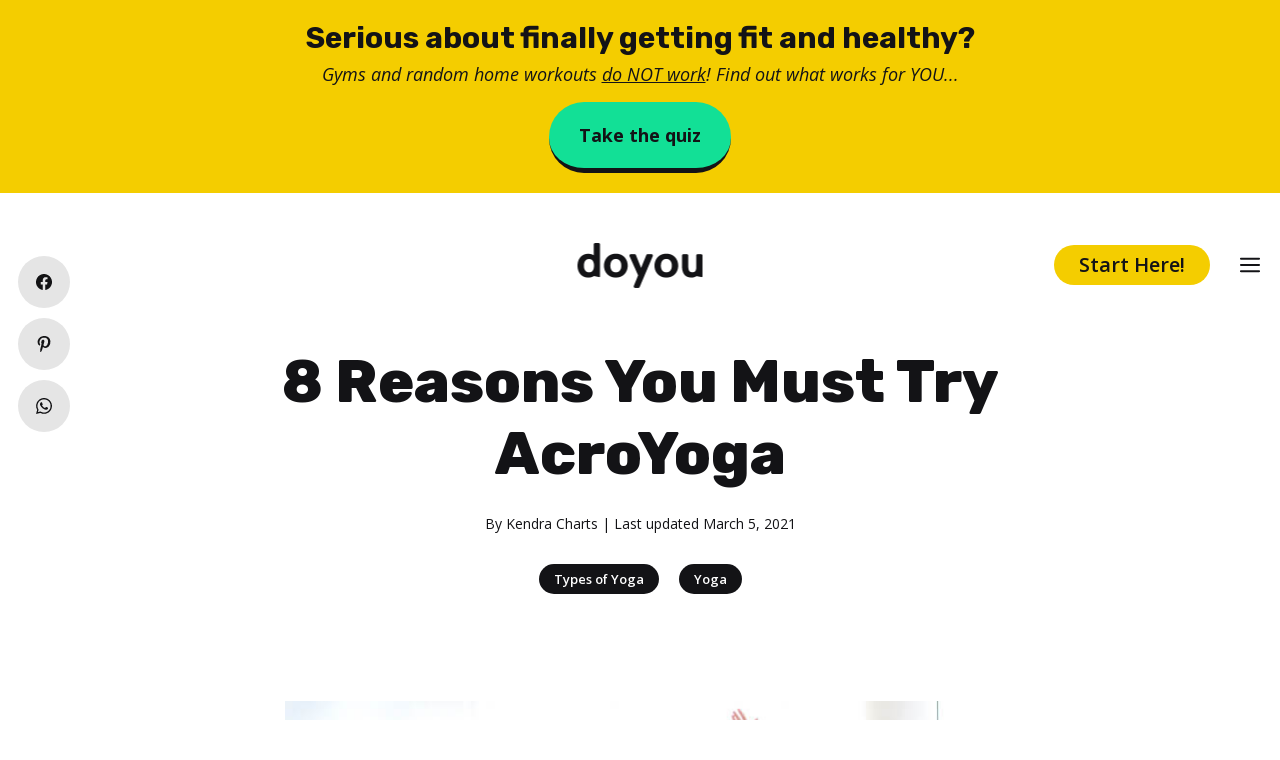

--- FILE ---
content_type: text/html; charset=utf-8
request_url: https://www.google.com/recaptcha/api2/aframe
body_size: 269
content:
<!DOCTYPE HTML><html><head><meta http-equiv="content-type" content="text/html; charset=UTF-8"></head><body><script nonce="Qx-KZ2SJpZN0Tc8L_DM1Dg">/** Anti-fraud and anti-abuse applications only. See google.com/recaptcha */ try{var clients={'sodar':'https://pagead2.googlesyndication.com/pagead/sodar?'};window.addEventListener("message",function(a){try{if(a.source===window.parent){var b=JSON.parse(a.data);var c=clients[b['id']];if(c){var d=document.createElement('img');d.src=c+b['params']+'&rc='+(localStorage.getItem("rc::a")?sessionStorage.getItem("rc::b"):"");window.document.body.appendChild(d);sessionStorage.setItem("rc::e",parseInt(sessionStorage.getItem("rc::e")||0)+1);localStorage.setItem("rc::h",'1768739334699');}}}catch(b){}});window.parent.postMessage("_grecaptcha_ready", "*");}catch(b){}</script></body></html>